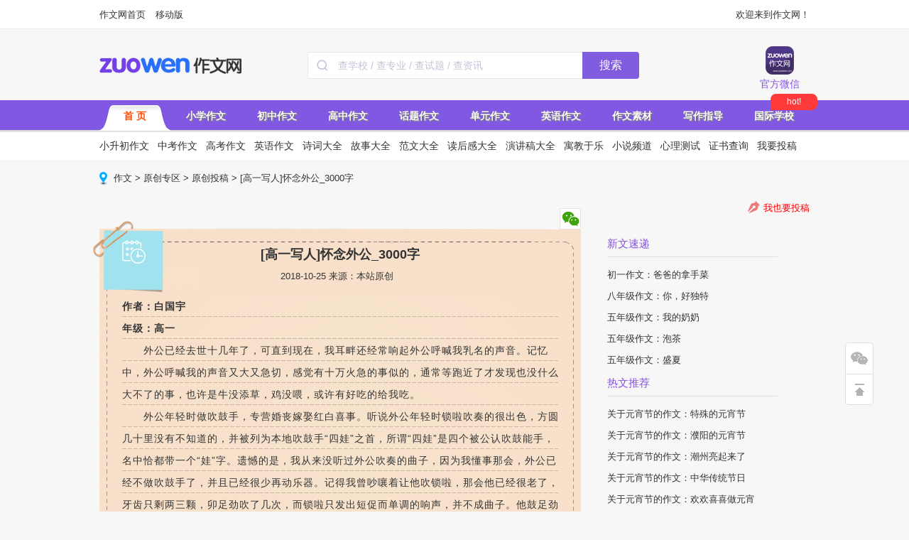

--- FILE ---
content_type: text/html
request_url: http://www.zuowen.com/e/20181025/5bd1b50bb6944.shtml
body_size: 17400
content:



<!DOCTYPE html PUBLIC "-//W3C//DTD XHTML 1.0 Transitional//EN" "http://www.w3.org/TR/xhtml1/DTD/xhtml1-transitional.dtd">
<html xmlns="http://www.w3.org/1999/xhtml">

<head>
    <meta http-equiv="Content-Type" content="text/html; charset=gb2312" />
    <meta http-equiv="x-ua-compatible" content="ie=7" />
    <title>
        [高一写人]怀念外公_3000字_作文网
    </title>
    <meta name="description" content="外公已经去世十几年了，可直到现在，我耳畔还经常响起外公呼喊我乳名的声音。记忆中，外公呼喊我的声音又大又急切，感觉有十万火急的事似的，通常等跑近了才发现也没什么大不了的事，..." />
    <meta name="keywords" content="作文网,原创作文,写人作文,外公,四娃,乐器" />
    <script type="text/javascript">var artID = '3012527', artSID = '10567', artBBS = '2';</script>

    <link href='//cmsimgs.zuowen.com/zuowen/css/index_2021.css?t=2020031902' type='text/css' rel='stylesheet' />    
  <link href='//cmsimgs.zuowen.com/zuowen/cms/css/pc/head.css' type='text/css' rel='stylesheet' /> 
  <link href='//cmsimgs.zuowen.com/zuowen/cms/css/pc/list_201809.css' type='text/css' rel='stylesheet' />
  <link href='//cmsimgs.zuowen.com/zuowen/cms/css/pc/content.css?t=20190320' type='text/css' rel='stylesheet' />
 <link href='//cmsimgs.zuowen.com/zuowen/cms/css/pc/listright_1894.css' type='text/css' rel='stylesheet' />
    <script src='//cmsimgs.zuowen.com/zuowen/cms/js/pc/jquery-1.7.2.min.js'></script>
    <script src='//cmsimgs.zuowen.com/zuowen/cms/js/pc/jquery.flexslider-min.js'></script>
    <script src='//cmsimgs.zuowen.com/zuowen/cms/js/pc/jquery.SuperSlide.2.1.1.js'></script>
    <script src='//cmsimgs.zuowen.com/zuowen/cms/js/pc/index_201505.js'></script>
    <script src='//cmsimgs.zuowen.com/zuowen/cms/js/pc/head_new.js?v=20190326'></script>
    <script src='//cmsimgs.zuowen.com/zuowen/cms/js/pc/click.js'></script>
    <script src='//cmsimgs.zuowen.com/zuowen/cms/js/pc/share.js'></script>
    <script src='//cmsimgs.zuowen.com/zuowen/cms/js/pc/pctom.js'></script>

    <script src="//dup.baidustatic.com/js/ds.js"></script>
    <script src="//cbjs.baidu.com/js/m.js"></script>
<script src="//c.nuhcpf.com/js/ds.js"></script>
<script charset="UTF-8" src="https://static-mmb.mmbang.info/common/framework/sa-sdk-javascript/1.18.12/sensorsdata.min.js"></script>
<script charset="UTF-8">
var sensors = window['sensorsDataAnalytic201505'];
sensors.init({
  server_url: location.protocol === 'https:' ? 'https://sensorsdata-5.talbrain.com:8080/sa?project=XES_Ebook' : 'https://sensorsdata-5.talbrain.com:8080/sa?project=XES_Ebook',
  heatmap: { scroll_notice_map: 'not_collect' },
  show_log: false,
  use_client_time: true,
  send_type: 'beacon'   
});
sensors.quick('autoTrack');
</script>

<script type="text/javascript">
$(function(){
  $(".pages").before('<paper-download-button></paper-download-button><link rel="stylesheet" href="https://static-mmb.mmbang.info/build/cluster-frontend/packages/modern-coms/paper-download-button/1_0_52/paperDownloadButton.css" />')
  var script = document.createElement('script')
  script.charset = 'utf-8'
  script.src = 'https://static-mmb.mmbang.info/build/cluster-frontend/packages/modern-coms/paper-download-button/1_0_52/paperDownloadButton.umd.min.js'
  document.body.appendChild(script)
})
</script>

<!-- 广告位：作文网 - PC站 - 详情页右侧二维码 -->
<style>
.tab_content {
  padding-top: 10px;
}
#content li {
  width: 100% !important;
  height: auto !important;
}
#content li .tm5 {
  display: flex;
  justify-content: center;
  width: 100%;
  align-items: center;
  line-height: 24px;
}
#content li .tm5 + .tm5 {
  margin-top: 10px;
}
.tk-aside .pyCon {
  padding-bottom: 20px;
  display: none;
}
</style>
<script>
(function() {
    var s = "_" + Math.random().toString(36).slice(2);
    document.write('<div id="' + s + '"></div>');
    (window.slotbydup=window.slotbydup || []).push({
        id: '9698426',
        container: s,
        size: '1000,90',
        display: 'inlay-fix'
    });
})();
</script>
</head>

<body>
    <style>
.topNavR .con_us li a.tel_ic {
    background: url(//filesdown.zuowen.com/img/2019/03/19/183300_5c90c55cae233.png);
    width: 40px;
    height: 40px;
    margin-bottom: 5px;
    background-size: 100% 100%;
}
</style>
<div class="topbar_new">
    <div class="topbar_wrapper">
        <div class="topbar_links">
            <a href="http://www.zuowen.com" title="作文网首页" target="_blank">作文网首页</a>
            <script>
(function() {
    var s = "_" + Math.random().toString(36).slice(2);
    document.write('<span id="' + s + '"></span>');
    (window.slotbydup=window.slotbydup || []).push({
        id: '7772908',
        container: s,
        size: '54,18',
        display: 'inlay-fix'
    });
})();
</script>
            <a href="http://m.zuowen.com" title="作文网" target="_blank">移动版</a>
        </div>
        <div class="topbar_tools">欢迎来到作文网！
           <!--- <a href="https://sensorsdata-3.talbrain.com:8080/r/y2" onclick="ga('send', 'event', 'm_newad','PC顶部客户端题拍拍APP下载')"  title="PC顶部客户端APP下载" target="_blank"><span>客户端下载</span></a>--->
        </div>
    </div>
</div>
<div class="header">
    <div class="header_wrapper clearfix">
        <div class="header_top">
            <a class="logo" alt="作文网" title="作文网" href="http://www.zuowen.com/" style="margin-top: 26px;"></a>
            <style>
            .search-bar {
              float: left;
              margin-left: 90px;
              margin-top: 31px;
              height: 38px;
              font-size: 0;
            }
            .search-bar .input-area {
              height: 100%;
              display: inline-block;
              border: 1px solid #e6e6f0;
              box-sizing: border-box;
              background: white;
              border-radius: 4px 0px 0px 4px;
              vertical-align: middle;
              border-right: none;
            }
            .search-bar .input-area .icon {
              width: 16px;
              height: 16px;
              margin: 0 10px 0 12px;
              vertical-align: middle;
            }
            .search-bar input {
              width: 344px;
              height: 100%;
              padding: 0;
              margin: 0;
              font-size: 14px;
              color: #36384d;
              vertical-align: middle;
              border: none;
              outline: none;
            }
            .search-bar input::-webkit-input-placeholder {
              color: #c2c4d7;
            }
            .search-bar input:-moz-placeholder {
              color: #c2c4d7;
            }
            .search-bar input::-moz-placeholder {
              color: #c2c4d7;
            }
            .search-bar input:-ms-input-placeholder {
              color: #c2c4d7;
            }
            .search-bar button {
              width: 80px;
              padding: 0;
              text-align: center;
              height: 100%;
              border: none;
              background: #805dde;
              border-radius: 0px 4px 4px 0px;
              color: white;
              font-size: 16px;
              vertical-align: middle;
              cursor: pointer;
              outline: none;
            }
          </style>
          <script type="text/javascript">
            function onSeatchInputKeyDown(event) {
              if (event.keyCode === 13) {
                goPageSearch()
              }
            }
            function goPageSearch() {
              var searchInput = document.getElementById('searchInput')
              var searchValue = searchInput ? searchInput.value : ''
              location.href = '/search/?q=' + encodeURIComponent(searchValue)
            }
          </script>
          <div class="search-bar">
            <div class="input-area">
              <img
                src="[data-uri]"
                class="icon"
              />
              <input
                id="searchInput"
                onkeydown="onSeatchInputKeyDown(event)"
                placeholder="查学校 / 查专业 / 查试题 / 查资讯"
              />
            </div>
            <button onclick="goPageSearch()">搜索</button>
          </div>

            <div class="topNavR">
                <ul class="con_us clearfix">
                    <li class="w">
                        <a class="wx_ic iconAll" href="javascript:;"></a>官方微信
                        <div class="tips">
                            <div class="triangle-up"></div>
                            <div class="part part1">
                                <div class="fl conL"><img src="http://files.eduuu.com/img/2019/02/15/160636_5c66730c6a1e6.jpg" width="90"
                                        height="90"></div>
                                <div class="fr conR">
                                    <div>
                                        <h3>作文网微信</h3>
                                        <p class="pys">（www_zuowen_com）<br>一手好文 一生受用</p>
                                    </div>
                                </div>
                            </div>
                        </div>
                    </li>
                    <script>
(function() {
    var s = "_" + Math.random().toString(36).slice(2);
    document.write('<span id="' + s + '"></span>');
    (window.slotbydup=window.slotbydup || []).push({
        id: '7772530',
        container: s,
        size: '58,77',
        display: 'inlay-fix'
    });
})();
</script>
                </ul>
            </div>
            <script>
                $(function () {
                    $('.topNavR li').on('mouseenter', function () {
                        var _this = $(this);
                        $('.tips', '.topNavR').hide();
                        _this.addClass('on');
                        $('.tips', _this).show();
                    }).on('mouseleave', function () {
                        var _this = $(this);
                        _this.removeClass('on');
                        $('.tips', _this).hide();
                    })
                });
            </script>
        </div>
        <div class="nav">
            <ul>
                <li class='mou' tag='0'><a title="作文网" target="_blank" class="thisclass" href="http://www.zuowen.com/">首  页</a></li>
                <li class='mou' tag='1'><a title="小学作文" target="_blank" href="http://www.zuowen.com/xiaoxue/">小学作文</a></li>
                <li class='mou' tag='2'><a title="初中作文" target="_blank" href="http://www.zuowen.com/chuzhong/">初中作文</a></li>
                <li class='mou' tag='3'><a title="高中作文" target="_blank" href="http://www.zuowen.com/gaozhong/">高中作文</a></li>
                <li class='mou' tag='4'><a title="话题作文" target="_blank" href="http://www.zuowen.com/redianhuti/">话题作文</a></li>
                <li class='mou' tag='5'><a title="单元作文" target="_blank" href="http://www.zuowen.com/danyuanzw/">单元作文</a></li>
                <li class='mou' tag='6'><a title="英语作文" target="_blank" href="http://www.zuowen.com/yingyuzw/">英语作文</a></li>
                <li class='mou' tag='7'><a title="作文素材" target="_blank" href="http://www.zuowen.com/sucai/">作文素材</a></li>
                <li class='mou' tag='8'><a title="写作指导" target="_blank" href="http://www.zuowen.com/xiezuozd/">写作指导</a></li>
                <li class='mou' tag='9' style="position:relative;">
                       <a title="国际学校" target="_blank" href="
https://www.edu.com/">国际学校</a>
                        <div style="width:58px;height:19px;line-height:19px;text-align:center;position:absolute;display:inline-block;background-color:#FF3A3A;color:#fff;border-radius: 8px 8px 8px 2px;padding:2px 4px;font-size:12px;top:-10px;left:45px;">hot!</div>
              </li>
                <!--<li class='mou' tag='10'><a title="原创专区" target="_blank" class="maidou" href="http://www.zuowen.com/yuanchuangzq/">原创专区</a></li>-->
            </ul>
        </div>
        <div class="subnav">
            <ul class='cul child0' style='display:block'>
                <li><a target="_blank" href="http://www.zuowen.com/xsczw/">小升初作文</a></li>
                <li><a target="_blank" href="http://www.zuowen.com/zhongkaozw/">中考作文</a></li>
                <li><a target="_blank" href="http://www.zuowen.com/gaokaozw/">高考作文</a></li>
                <li><a target="_blank" href="http://www.zuowen.com/yingyuzw/">英语作文</a></li>
                <li><a target="_blank" href="http://www.zuowen.com/shici/">诗词大全</a></li>
                <li><a target="_blank" href="http://www.zuowen.com/gushi/">故事大全</a></li>
                <li><a target="_blank" href="http://www.zuowen.com/fanwen/">范文大全</a></li>
                <li><a target="_blank" href="http://www.zuowen.com/duhougan/">读后感大全</a></li>
                <li><a target="_blank" href="http://www.zuowen.com/yanjianggao/">演讲稿大全</a></li>
                <li><a target="_blank" href="http://www.zuowen.com/yjyl/">寓教于乐</a></li>
                <li><a target="_blank" href="http://www.zuowen.com/xiaoshuo/">小说频道</a></li>
                <li><a target="_blank" href="http://www.zuowen.com/xinliceshi/">心理测试</a></li>
                <li><a target="_blank" href="http://www.zuowen.com/zhengshu/">证书查询</a></li>
                <li><a target="_blank" href="http://www.zuowen.com/help/tougao/">我要投稿</a></li>
            </ul>
            <ul class='cul child1'>
                <li><a target="_blank" href="http://www.zuowen.com/xsczw/">小升初作文</a></li>
                <li><a target="_blank" href="http://www.zuowen.com/xiaoxue/yinianji/">一年级作文</a></li>
                <li><a target="_blank" href="http://www.zuowen.com/xiaoxue/ernianji/">二年级作文</a></li>
                <li><a target="_blank" href="http://www.zuowen.com/xiaoxue/sannianji/">三年级作文</a></li>
                <li><a target="_blank" href="http://www.zuowen.com/xiaoxue/sinianji/">四年级作文</a></li>
                <li><a target="_blank" href="http://www.zuowen.com/xiaoxue/wunianji/">五年级作文</a></li>
                <li><a target="_blank" href="http://www.zuowen.com/xiaoxue/liunianji/">六年级作文</a></li>
                <li><a target="_blank" href="http://www.zuowen.com/xsczw/xiaoshengchu/">小升初写作指导</a></li>
                <li><a target="_blank" href="http://www.zuowen.com/xsczw/fanwen/">小升初满分作文</a></li>
                <li><a target="_blank" href="http://www.zuowen.com/xsczw/zuowenti/">小升初作文真题</a></li>
                <li><a target="_blank" href="http://www.zuowen.com/xsczw/xiaoxuetiku/">语文题库</a></li>
            </ul>
            <ul class='cul child2'>
                <li><a target="_blank" href="http://www.zuowen.com/zhongkaozw/">中考作文</a></li>
                <li><a target="_blank" href="http://www.zuowen.com/chuzhong/chuyi/">初一作文</a></li>
                <li><a target="_blank" href="http://www.zuowen.com/chuzhong/chuer/">初二作文</a></li>
                <li><a target="_blank" href="http://www.zuowen.com/chuzhong/chusan/">初三作文</a></li>
                <li><a target="_blank" href="http://www.zuowen.com/zhongkaozw/lnzkmf/">历年中考满分作文</a></li>
                <li><a target="_blank" href="http://www.zuowen.com/zhongkaozw/zhenti/">中考作文真题</a>
                <li><a target="_blank" href="http://www.zuowen.com/zhongkaozw/zhongkaoyuce/">中考作文预测</a></li>
                <li><a target="_blank" href="http://www.zuowen.com/zhongkaozw/youxiu/">中考满分作文</a>
                <li><a target="_blank" href="http://www.zuowen.com/zhongkaozw/zhongkaojiexi/">中考作文解析</a></li>
                <li><a target="_blank" href="http://www.zuowen.com/zhongkaozw/zhongkaosc/">写作素材</a></li>
                <li><a target="_blank" href="http://www.zuowen.com/zhongkaozw/zhongkaozd/">写作指导</a></li>
            </ul>
            <ul class='cul child3'>
                <li><a target="_blank" href="http://www.zuowen.com/gaokaozw/">高考作文</a></li>
                <li><a target="_blank" href="http://www.zuowen.com/gaozhong/gaoyi/">高一作文</a></li>
                <li><a target="_blank" href="http://www.zuowen.com/gaozhong/gaoer/">高二作文</a></li>
                <li><a target="_blank" href="http://www.zuowen.com/gaozhong/gaosan/">高三作文</a></li>
                <li><a target="_blank" href="http://www.zuowen.com/gaokaozw/lngkmf/">历年高考作文</a></li>
                <li><a target="_blank" href="http://www.zuowen.com/gaokaozw/gaokaoyuce/">高考作文预测</a></li>
                <li><a target="_blank" href="http://www.zuowen.com/gaokaozw/gaokaoti/">高考作文真题</a>
                <li><a target="_blank" href="http://www.zuowen.com/gaokaozw/manfen/">高考满分作文</a>
                <li><a target="_blank" href="http://www.zuowen.com/gaokaozw/gkxzsc/">写作素材</a></li>
                <li><a target="_blank" href="http://www.zuowen.com/gaokaozw/gkjzzd/">写作指导</a></li>
            </ul>
            <ul class='cul child4'>
                <li><a target="_blank" href="http://www.zuowen.com/zhuantihz/jieri/shengdanjie/">圣诞节</a></li>
                <li><a target="_blank" href="http://www.zuowen.com/redianhuti/wumai/">雾霾</a></li>
                <li><a target="_blank" href="http://www.zuowen.com/redianhuti/dongtianzw/">冬天</a></li>
                <li><a target="_blank" href="http://www.zuowen.com/redianhuti/yundonghuizw/">运动会</a></li>
                <li><a target="_blank" href="http://www.zuowen.com/redianhuti/xuezw/">雪</a></li>
                <li><a target="_blank" href="http://www.zuowen.com/zhuantihz/jieri/yuandanjie/">元旦</a></li>
                <li><a target="_blank" href="http://www.zuowen.com/zhuantihz/jieri/chunjie/">春节</a></li>
                <li><a target="_blank" href="http://www.zuowen.com/redianhuti/ganenzw/">感恩</a></li>
                <li><a target="_blank" href="http://www.zuowen.com/redianhuti/tongnianzw/">童年趣事</a></li>
                <li><a target="_blank" href="http://www.zuowen.com/redianhuti/gandongzw/">感动</a></li>
                <li><a target="_blank" href="http://www.zuowen.com/redianhuti/qingchunzw/">青春</a></li>
                <li><a target="_blank" href="http://www.zuowen.com/redianhuti/chengxinzw/">诚信</a></li>
                <li><a target="_blank" href="http://www.zuowen.com/redianhuti/youqingzw/">友情</a></li>
                <li><a target="_blank" href="http://www.zuowen.com/redianhuti/fuaizw/">父爱</a></li>
                <li><a target="_blank" href="http://www.zuowen.com/redianhuti/qinqingzw/">亲情</a></li>
                <li><a target="_blank" href="http://www.zuowen.com/redianhuti/weixiaozw/">微笑</a></li>
                <li><a target="_blank" href="http://www.zuowen.com/redianhuti/yishuzw/">艺术</a></li>
                <li><a target="_blank" href="http://www.zuowen.com/redianhuti/aiguozw/">爱国</a></li>
                <li><a target="_blank" href="http://www.zuowen.com/redianhuti/ziranzw/">大自然</a></li>
                <li><a target="_blank" href="http://www.zuowen.com/redianhuti/laoshizw/">老师</a></li>
                <li><a target="_blank" href="http://www.zuowen.com/redianhuti/xingfuzw/">幸福</a></li>
            </ul>
            <ul class='cul child5'>
                <li><a target="_blank" href="http://www.zuowen.com/danyuanzw/danyuantm/">单元作文题目</a></li>
                <li><a target="_blank" href="http://www.zuowen.com/danyuanzw/xiaoxuedyzw/">小学单元作文</a></li>
                <li><a target="_blank" href="http://www.zuowen.com/danyuanzw/chuzhongyuwen/rj7s/">初一上</a></li>
                <li><a target="_blank" href="http://www.zuowen.com/danyuanzw/chuzhongyuwen/rj7x/">初一下</a></li>
                <li><a target="_blank" href="http://www.zuowen.com/danyuanzw/chuzhongyuwen/rj8s/">初二上</a></li>
                <li><a target="_blank" href="http://www.zuowen.com/danyuanzw/chuzhongyuwen/rj8x/">初二下</a></li>
                <li><a target="_blank" href="http://www.zuowen.com/danyuanzw/chuzhongyuwen/rj9s/">初三上</a></li>
                <li><a target="_blank" href="http://www.zuowen.com/danyuanzw/chuzhongyuwen/rj9x/">初三下</a></li>
                <li><a target="_blank" href="http://www.zuowen.com/danyuanzw/gaozhongyuwen/rjg1s/">高一上</a></li>
                <li><a target="_blank" href="http://www.zuowen.com/danyuanzw/gaozhongyuwen/rjg1x/">高一下</a></li>
                <li><a target="_blank" href="http://www.zuowen.com/danyuanzw/gaozhongyuwen/rjg2s/">高二上</a></li>
                <li><a target="_blank" href="http://www.zuowen.com/danyuanzw/gaozhongyuwen/rjg2x/">高二下</a></li>
                <li><a target="_blank" href="http://www.zuowen.com/danyuanzw/gaozhongyuwen/rjg3s/">高三上</a></li>
                <li><a target="_blank" href="http://www.zuowen.com/danyuanzw/gaozhongyuwen/rjg3x/">高三下</a></li>
            </ul>
            <ul class='cul child6'>
                <li><a target="_blank" href="http://www.zuowen.com/yingyuzw/ksyingyu/">考场英语作文</a></li>
                <li><a target="_blank" href="http://www.zuowen.com/yingyuzw/xxyingyu/">小学英语作文</a></li>
                <li><a target="_blank" href="http://www.zuowen.com/yingyuzw/czyingyu/">初中英语作文</a></li>
                <li><a target="_blank" href="http://www.zuowen.com/yingyuzw/gzyingyu/">高中英语作文</a></li>
                <li><a target="_blank" href="http://www.zuowen.com/yingyuzw/rdyingyu/">热点英语作文</a></li>
                <li><a target="_blank" href="http://www.zuowen.com/yingyuzw/yyduhougan/">英语读后感</a></li>
                <li><a target="_blank" href="http://www.zuowen.com/yingyuzw/yyriji/">英语日记</a></li>
                <li><a target="_blank" href="http://www.zuowen.com/yingyuzw/yyyanjianggao/">英语演讲稿</a></li>
                <li><a target="_blank" href="http://www.zuowen.com/yingyuzw/yysucai/">英语写作素材</a></li>
                <li><a target="_blank" href="http://www.zuowen.com/yingyuzw/yysucai/">英语写作素材</a></li>
            </ul>
           <ul class='cul child7'>
                <li><a target="_blank" href="http://www.zuowen.com/sucai/">考场素材</a></li>
                <li><a target="_blank" href="http://www.zuowen.com/sucai/mingyan/">名言警句</a></li>
                <li><a target="_blank" href="http://www.zuowen.com/sucai/haocihaoju/">好词好句</a></li>
                <li><a target="_blank" href="http://www.zuowen.com/sucai/duanluo/">优美段落</a></li>
                <li><a target="_blank" href="http://www.zuowen.com/sucai/chengyu/">成语故事</a></li>
                <li><a target="_blank" href="http://www.zuowen.com/sucai/zheli/">哲理故事</a></li>
                <li><a target="_blank" href="http://www.zuowen.com/sucai/mingren/">名人故事</a></li>
                <li><a target="_blank" href="http://www.zuowen.com/sucai/lunju/">时事论据</a></li>
                <li><a target="_blank" href="http://www.zuowen.com/sucai/diangu/">历史典故</a></li>
                <li><a target="_blank" href="http://www.zuowen.com/sucai/duanxinqf/">祝福短信</a></li>
                <li><a target="_blank" href="http://www.zuowen.com/sucai/heibanbao/">黑板报</a></li>
                <li><a target="_blank" href="http://www.zuowen.com/sucai/shouchaobao/">手抄报</a></li>
                <li><a target="_blank" href="http://www.zuowen.com/sucai/heka/">贺卡</a></li>
            </ul>
            <ul class='cul child8'>
                <li><a target="_blank" href="http://www.zuowen.com/xiezuozd/xiezuofa/">写作方法</a></li>
                <li><a target="_blank" href="http://www.zuowen.com/xiezuozd/jingyan/">经验交流</a></li>
                <li><a target="_blank" href="http://www.zuowen.com/xiezuozd/wenxuechangshi/">文学常识</a></li>
                <li><a target="_blank" href="http://www.zuowen.com/xiezuozd/xiezuojichu/">写作基础</a></li>
                <li><a target="_blank" href="http://www.zuowen.com/guoxue/zuozhe/">国学作者</a></li>
                <li><a target="_blank" href="http://www.zuowen.com/guoxue/yuanwen/">国学译文</a></li>
                <li><a target="_blank" href="http://www.zuowen.com/guoxue/jianshang/">国学作品鉴赏</a></li>
                <li><a target="_blank" href="http://www.zuowen.com/zhongkaozw/zhongkaozd/">中考写作指导</a></li>
                <li><a target="_blank" href="http://www.zuowen.com/gaokaozw/gkjzzd/">高考写作指导</a></li>
                <li class='mou' tag='8'><a title="写作指导" target="_blank" href="https://shop99905021.youzan.com/v2/tag/1yfgwmycghevp?shopAutoEnter=1">图书推荐</a></li>
            </ul>
           <ul class='cul child9'>
                   <li><a target="_blank" href="/tiku?params=1-grade-0,1-subject-173,1-style-0,1-sxc-0,1-city-0,1-ver-0,1-year-0">小学语文试卷</a></li>
                  <li><a target="_blank" href="/tiku?params=4-grade-157,4-subject-160,4-style-0,4-sxc-0,4-ver-0,4-prov-0,4-year-0">初一语文试卷</a></li>
                  <li><a target="_blank" href="/tiku?params=4-grade-158,4-subject-160,4-style-0,4-sxc-0,4-ver-0,4-prov-0,4-year-0">初二语文试卷</a></li>
                  <li><a target="_blank" href="/tiku?params=4-grade-159,4-subject-160,4-style-0,4-sxc-0,4-ver-0,4-prov-0,4-year-0">初三语文试卷</a></li>
                  <li><a target="_blank" href="/tiku?params=6-grade-259,6-subject-262,6-style-0,6-sxc-0,6-prov-0,6-year-0">高一语文试卷</a></li>
                  <li><a target="_blank" href="/tiku?params=6-grade-260,6-subject-262,6-style-0,6-sxc-0,6-prov-0,6-year-0">高二语文试卷</a></li>
                  <li><a target="_blank" href="/tiku?params=6-grade-261,6-subject-262,6-style-0,6-sxc-0,6-prov-0,6-year-0">高三语文试卷</a></li>
                   <li><a target="_blank" href="/tiku?params=7-subject-353,7-style-0,7-prov-0,7-year-0">历年高考语文试卷</a></li>
           </ul>
            <ul class='cul child10'>
                <li><a target="_blank" href="http://www.zuowen.com/yuanchuangzq/yuanchuangdianping/">原创投稿</a></li>
                <li><a target="_blank" href="http://www.zuowen.com/yuanchuangzq/zhengwen/">每月征文</a></li>
                <li><a target="_blank" href="http://www.zuowen.com/yuanchuangzq/zwzt/">征文主题</a></li>
                <li><a target="_blank" href="http://www.zuowen.com/yuanchuangzq/hjgg/">获奖公告</a></li>
                <li><a target="_blank" href="http://www.zuowen.com/zhengshu/">证书查询</a></li>
                <li><a target="_blank" href="http://www.zuowen.com/e/20180829/5b864ac45b5a9.shtml">我要投稿</a></li>
            </ul>
        </div>
    </div>
</div>
<div class="wrapper" style="margin-top: 0;">
<!-- 广告位：作文网 - PC站 - 详情页导航下banner -->
<script>
(function() {
    var s = "_" + Math.random().toString(36).slice(2);
    document.write('<div id="' + s + '"></div>');
    (window.slotbydup=window.slotbydup || []).push({
        id: '9694477',
        container: s,
        size: '1000,120',
        display: 'inlay-fix'
    });
})();
</script>
</div>
    <script type="text/javascript">
        var contentGroup = '原创专区'
        function show(obj) {
            var img = document.getElementById("showimg");
            if (img.src = obj.src) {
                img.src = obj.src;
            }
            img.style.display = "";
            img.style.position = "absolute";
            img.style.left = obj.offsetleft + obj.width;
        }
        function hide() {
            document.getElementById("showimg").style.display = "none";
        }
    </script>
    <div class="path"><a href="http://www.zuowen.com/">作文</a> &gt; <a href="http://www.zuowen.com/yuanchuangzq/">原创专区</a> &gt; <a href="http://www.zuowen.com/yuanchuangzq/yuanchuangdianping/">原创投稿</a> &gt; [高一写人]怀念外公_3000字
<script type='text/javascript'>var EDUU_GKEY="/作文/原创专区/原创投稿/[高一写人]怀念外公_3000字";</script>
</div>
    <div class="wrapper clearfix" style="margin-bottom:35px;">
        <!-- 广告位：2022_作文网_内容也标题上 -->
<!-- <script>
(function() {
    var s = "_" + Math.random().toString(36).slice(2);
    document.write('<div id="' + s + '"></div>');
    (window.slotbydup=window.slotbydup || []).push({
        id: '8095149',
        container: s,
        size: '680,90',
        display: 'inlay-fix'
    });
})();
</script>-->
    </div>
    <div class="wrapper clearfix">
        <div class="wrapper_left">
            <div class="composition">
                <div class="review_t">
                    <ul>
                        <li><a href="#"><img src="//cmsimgs.zuowen.com/zuowen/cms/images/pc/share01.gif" onmouseover="show(this)"
                                    onmouseout="hide()" width=30 height=30 /></a></li>
                        <div class="inner_two_dimension_code" id="showimg" style="display: none">
                            <div class="two_dimension_code_top"></div>
                            <div class="two_dimension_code_main" title="">
                                <script type="text/javascript">
                                    thisURL = document.URL;
                                    strwrite = "<img src='http://qr.liantu.com/api.php?bg=ffffff&fg=000000&gc=222222&el=l&w=150&m=10&text=" + thisURL + "' width='150' height='150' style='margin-top: 10px;' />";
                                    document.write(strwrite);
                                </script>
                            </div>
                            <div class="two_dimension_code_bottom">扫描二维码，在手机上浏览</div>
                        </div>
                    </ul>
                </div>
                <h1 class="h_title">[高一写人]怀念外公_3000字</h1>
                <p style="text-align:center;padding:10px">2018-10-25  来源：本站原创</p>
                <div class="original" style='display:none'><img src="//cmsimgs.zuowen.com/zuowen/cms/images/pc/original.png"
                        width="90" height="91" alt="原创" /></div>
            </div>
            <div class="con_main wx_dbclick">
                <div class="con_content">
                    <p><strong>作者：白国宇</strong></p><p><strong>年级：高一</strong></p><p>　　外公已经去世十几年了，可直到现在，我耳畔还经常响起外公呼喊我乳名的声音。记忆中，外公呼喊我的声音又大又急切，感觉有十万火急的事似的，通常等跑近了才发现也没什么大不了的事，也许是牛没添草，鸡没喂，或许有好吃的给我吃。<br/>　　外公年轻时做吹鼓手，专营婚丧嫁娶红白喜事。听说外公年轻时锁啦吹奏的很出色，方圆几十里没有不知道的，并被列为本地吹鼓手“四娃”之首，所谓“四娃”是四个被公认吹鼓能手，名中恰都带一个“娃”字。遗憾的是，我从来没听过外公吹奏的曲子，因为我懂事那会，外公已经不做吹鼓手了，并且已经很少再动乐器。记得我曾吵嚷着让他吹锁啦，那会他已经很老了，牙齿只剩两三颗，卯足劲吹了几次，而锁啦只发出短促而单调的响声，并不成曲子。他鼓足劲吹不成曲调的样子反而逗的我直笑。外公抚摸着锁啦，摇摇头说，老了，吹不动了。虽然外公不动乐器已久，可前来讨教的人却络绎不绝，每逢讨教者前来，外公都非常高兴，对每个讨教者都细心指导，从不吝技。<br/>　　外公的锁啦很漂亮，檀木的杆，黄铜碗，做工很很讲究，据说是他师傅送他的。外公父亲去世早，和母亲相依为命，他早早就扛起家庭重担。他没读多少书，不过对音乐极具天赋，据说外公学习锁啦没花多长时间，师傅就带他去红白喜事吹奏了，还分红给他。虽然后面陆续学了二胡、笛子其他乐器，可被人津津乐道还是锁啦，尤其吹奏的送殡“地灵”曲，哀婉凄绝，如泣如诉，闻者无不动容。<br/>　　外公的性情温和冲淡，我想这与他人生经历有很大关系。外公的前半生是不幸的，幼时丧父，中年丧妻，人生中最不幸的两件事，他都遇上了，而且两任妻子也都没能陪他走到最后。由于父亲去世早，外公早早就抗起家庭重担，农忙时务农，农闲时，就跟随师傅及一帮师兄弟作吹鼓手赚钱，日子渐渐有了气色，此时，外公也成了家。然而厄运再次降临，姥姥生下我妈妈后不久就患上重病，为治病，外公差几乎光了家里所有积蓄，可最终没有挽救回姥姥的性命。这件事对外公打击很大！后来外公经人介绍娶了我第二个姥姥---她是四川人，人好，又勤快又能干，把家里里里外外的事情都打理的井井有条，让外公在外面安心的作吹鼓手。听妈妈说这位四川姥姥像亲妈一样疼她，从来不让她受委屈。不幸的是，这位四川姥姥还不到五十就病逝了。家庭接二连三遭遇不幸，使备受命运打击的外公简痛不欲生，几乎要消沉下去了，为了转移悲痛，他将心思都付诸于锁啦，潜心研究锁啦技术，这一阶段锁啦不仅仅是他谋生的工具，已变成了他对艺术的追求，更是过渡痛苦期的精神支柱。外公吹奏锁啦技术越来越精湛，名声越来越响，前来雇请的人也越来越多，外公就更忙了。锁啦跟随他几乎走遍了我们这块土地的山山水水，村村镇镇。一人一锁啦，用或喜或悲的曲调，表达着生活在这一方水土上人们的悲欢离合、喜怒哀乐。由于连遭厄运，痴醉音乐以及作为吹鼓手经常送往迎来，见惯了生生死死，让他逐渐对世事看开了、看淡了，比别人更早明白，每个人都是时间的过客，所谓荣华富贵也无非过眼烟云！正因为此，外公一辈子都与人为善，从来没有因为利益与人相争相执。<br/>　　印象中外公是慈祥、勤劳、乐观的。他很喜欢我，就连去田间也常常带着我，不过不会要我干活，我就在树荫下一边玩一边陪他说话。他锄地不紧不慢，除了偶尔抽袋烟，基本不停歇。他给我讲故事也说往事，让我自幼便懂得许多做人的道理。外公叙话的声音多为平音，浑厚而温暖，令人如沐春风。在闲聊的空挡里，我四下里观望，阳光把大山树木禾田照的透亮，云朵静静地熨帖在蔚蓝的天空上，除了草丛中各种虫子叫声，四野静悄悄的。那会感觉人会和山川河流一般，长长久久，并存与世。现在回想起来，那真是一段静好的岁月！<br/>　　外公是秦腔戏迷，喜欢听，也喜欢唱。在我们这里，识字不多却能像外公一样背诵整段戏文的大有人在，这真令人不可思议，同时也从侧面反映了秦腔地方戏多么深入人心。记得小时候，有一年忙罢了，县剧团来镇上演出，外公带我去看戏，那天，他穿戴的格外精神，距离镇上大概有五、六公里路程要走，外公每当经过某个曾顾过事的村庄时，便会告诉我当时顾事的情形，他叙说的时候，当时的情形就好像浮现在他眼前一样，连谁说了什么话都记的清清楚楚，临到末感叹：唉，多好的人，说没就没了；有时还唱几句秦腔：老了，真老了，两鬓白发赛银条，做官没有修行好，不如告老还了朝。<br/>　　镇上的戏园子非常大，戏楼不知道那年建的，略显陈旧，大戏开演前，戏台被垂下的大红幔布遮着。露天的园子里挤满了人，就连场外的大槐树上也爬着不少人。人声嘈杂，期间不断有人互相打招呼，有抱的有拍肩的还有互相戏骂的，显得格外亲热。爷爷和人打招呼或者寒暄时亲切又热情，还不断介绍我给人认识。一阵紧锣密鼓中大红幔布缓缓拉开，戏要开演了，园子里这才渐渐安静下来。秦腔的唱不叫唱，叫“吼”，唱腔高昂激烈，给人以火爆刚烈，粗狂质朴的感觉。我尤其怕戏台上的花脸，他提袍抖袖开口一嗓子，好似半空中炸开了响雷，接下来的每一句唱，都好像有一条看不见的鞭子抽打在耳鼓上，震得耳朵嗡嗡响。外公看戏时很投入，完全进入戏中，表情跟着剧情走，有时跟着打节拍，有时嘴巴一张一张，像跟着唱，却没有出声，惹得我直想笑。当爷爷沉浸在戏曲当中时，我却开始思谋着散场后要吃那些好吃的！等待散场多么漫长呀！我有足够时间去环视这闹哄哄的戏园子，还不时偏过头去看园子外样槐上爬着的半大小子，我猜他们费力爬树，并不是真的为看戏，仅仅为扎堆凑热闹而已，因为戏演不到一半，他们便溜下树，走人了。<br/>　　散戏后，日头已经偏西，赶集的人也渐渐散去，街道像退了潮的海滩，显露出本来模样。街道两边摊点还摆着，可摊主已经不再卖力吆喝。外公带我吃喜欢的小吃，这是我一天中最快乐的时光。回家路上，如果碰到熟人，外公还会和他们讨论起演出情形。在外公的熏陶下，我也成了秦腔迷。那闹哄哄的戏园子、漫天尘土还有从四里八乡赶来的村民们古铜色脸上的朴质的笑以及舞台上嘶吼般的唱腔，就是我对秦腔最初的记忆。<br/>　　有一件事，至今想起来我还深感内疚。那是我在小镇上读书的时候，有天镇上逢集，我放学后刚出校门口，远远听见有人喊我，抬头便发现人群里的外公，他手里提着一包东西，站在人群里急切高声呼喊我的乳名。乳名实在不雅，外公喊一声，同学便笑一阵。和我同行的同学很多，我抹不开面子，便装出一副不是喊我的样子，心里却十分恼火，不过脚步却慢下来了。待熟识的同学走远了，才跑到外公面近前。外公见到我很高兴，把提着的包裹递给我，然后笑着问我想吃些啥。我余怒未消，便大声的说“我还有作业要写，没时间吃东西，”说完，转身走进校园，外公呼喊我的声音不断从后面传来，我却没有回头。多少年过去了，我反而清晰的看见外公在人群中呼喊我的样子，那样急切和无奈。<br/>　　还有一件事，值得一提，外公去世后出殡那天，四里八乡吹鼓手都来了，其中有同门师兄弟，也有徒子徒孙。他们吹吹打打送外公最后一程，尤其是外公的大徒弟，吹奏的送殡“祭灵”曲，已经领会了外公“意在曲前，韵行曲后，意韵曲合，大音希声”之锁啦精髓，每一声都能触摸到人心里最柔软的地方，闻者再度怀念起外公在世为人情形，无不落泪，孝子孝孙更是悲怮动地，长跪不起。吹鼓手们忙活了一整天，临了，却没有收任何报酬。吹鼓手们用他们的方式来表达对外公的哀悼和尊敬，如果外公泉下有知，一定会感到莫大的欣慰。<br/>　　外公去世已经很久了，我却常常想起他，而且感觉里他并不曾真的离开，好像去哪块地里干活，只是没见到面而已，或许，这就是对“永远活在心里”这句话，最好诠释吧！</p><p style="text-align: center;"><strong>作文网专稿，未经允许不得转载</strong></p>
                </div>
                <!-- -->
                <!-- -->
                
                <div id="wxcode">
                    <img src="//editor.xesimg.com/biz-growth-storage/activity/upload/20210708/d26e6c93d52473141bc61333e1dddaa3.png" alt="">
                </div>

            </div>
            <div class="comfooter"></div>
            <div class='pages'></div>

            <div class="praise">
                <div class="praise_t"><a class="text_vote1" href="javascript:;"><cite id="vote_num0"></cite></a></div>
                <div class="again-page"><span>不够精彩？</span><a class='tougao' href="http://www.zuowen.com/e/20180829/5b864ac45b5a9.shtml"
                        target="_blank" onmousedown="tg();"><img src="//cmsimgs.zuowen.com/zuowen/cms/images/pc/tougao.png"></a><a
                        onmousedown="" href="http://www.zuowen.com/e/20181122/5bf64a54b43a8.shtml" class="again-page-btn"><img src="//cmsimgs.zuowen.com/zuowen/cms/images/pc/again-page-btn.png"
                            width="110" height="36" alt="再来一篇" /></a></div>
            </div>

            <div class="hr_10"></div>
            <!-- id=u2800669 内容页文章底部 start-->
<!--<script type="text/javascript" src="//fanpingbi1.gaokao.com/jetgkkddmhlfgmk.js"></script>-->
        </div>

            <style>
.tab_content img {
  object-fit: contain;
}
.book dd {
  margin-top: 12px;
  margin-left: 8px;
}
</style>
<div class="wrapper_right">
            <div class='rtougao'><img src='//cmsimgs.zuowen.com/zuowen/cms/images/pc/pen.png'><span><a target="_blank"
                        href="http://www.zuowen.com/e/20180829/5b864ac45b5a9.shtml">我也要投稿</a></span></div>
            <div class="tk-aside">
                <div class="pyCon book">
                    <ul id="menu" class="tab_menu">
                        <li class="tabFocus">作文网微信</li>
                    </ul>
                    <ul id="content" class="tab_content">
                        <li class="conFocus">
                            <dl class="clearfix tm5">
                                <dt><img src="http://files.eduuu.com/img/2019/02/15/160636_5c66730c6a1e6.jpg"></dt>
                                <dd>
                                    <p class="c6">欢迎扫描二维码<br>关注作文网微信<br>ID:www_zuowen_com</p>
                                </dd>
                            </dl>
                        </li>
                    </ul>

                </div>
                <!-- id=u2800674 内容页右侧1栏 start-->
<!-- 广告位：2022_作文网_内容页右侧 -->
<!--<script>
(function() {
    var s = "_" + Math.random().toString(36).slice(2);
    document.write('<div id="' + s + '"></div>');
    (window.slotbydup=window.slotbydup || []).push({
        id: '8095153',
        container: s,
        size: '240,185',
        display: 'inlay-fix'
    });
})();
</script>-->
				 
        <div class="info">
		<!--<ul id="menu" class="tab_menu">
                        <li class="tabFocus"><a>精选推荐</a></li>
                    </ul>
    <ul class="tm10" id="artlatest">
				 <li><a href="http://www.zuowen.com/e/20210325/605c50fb40a8e.shtml" onclick="_gaq.push(['_trackEvent','m_newad','作文网内容页讲座'])" target="_blank" title="2021小学最新资讯、复习试题">2021小学最新资讯、复习试题</a></li>
<li><a href="https://www.xueersi.com/xes.php?source=507428202&site_id=3197&adsite_id=10961896" onclick="_gaq.push(['_trackEvent','m_newad','作文网内容页讲座'])" target="_blank" title="小初高寒假作文提分必备！">小初高寒假作文提分必备！</a></li>
<li><a href="https://h5.xueersi.com/5f743554972a91f875b7f133.html?event=10608&channel=1045#/" onclick="_gaq.push(['_trackEvent','m_newad','作文网内容页讲座'])" target="_blank" title="1对1满分作文专项提升课">1对1满分作文专项提升课</a></li>
<li><a href="http://dwz.date/bV5z" onclick="_gaq.push(['_trackEvent','m_newad','作文网内容页讲座'])" target="_blank" title="告别写作难，下笔有灵感">告别写作难，下笔有灵感</a></li>
<li><a href="http://mrw.so/5uIdH0" onclick="_gaq.push(['_trackEvent','m_newad','作文网内容页讲座'])" target="_blank" title="北大学霸的高效学习法">北大学霸的高效学习法</a></li>

                </ul>-->
		
		<h3 class="tit-side tm10">新文速递</h3>
    <ul class="tm10" id="artlatest">
				 <li><a href="http://www.zuowen.com/e/20240227/65dd5aad0d025.shtml" target="_blank" title="初一作文：爸爸的拿手菜">初一作文：爸爸的拿手菜</a></li>
<li><a href="http://www.zuowen.com/e/20240227/65dd5a4c1244a.shtml" target="_blank" title="八年级作文：你，好独特">八年级作文：你，好独特</a></li>
<li><a href="http://www.zuowen.com/e/20240227/65dd59464f7da.shtml" target="_blank" title="五年级作文：我的奶奶">五年级作文：我的奶奶</a></li>
<li><a href="http://www.zuowen.com/e/20240227/65dd592e950c4.shtml" target="_blank" title="五年级作文：泡茶">五年级作文：泡茶</a></li>
<li><a href="http://www.zuowen.com/e/20240227/65dd59175657b.shtml" target="_blank" title="五年级作文：盛夏">五年级作文：盛夏</a></li>

                </ul>
        </div>
              
               <h3 class="tit-side tm10">热文推荐</h3>
                <ul class="tm10" id="arthot">
				 <li><a href="http://www.zuowen.com/e/20210220/6030bc058829b.shtml" target="_blank" title="关于元宵节的作文：特殊的元宵节">关于元宵节的作文：特殊的元宵节</a></li>
<li><a href="http://www.zuowen.com/e/20210220/6030bc00e1e47.shtml" target="_blank" title="关于元宵节的作文：濮阳的元宵节">关于元宵节的作文：濮阳的元宵节</a></li>
<li><a href="http://www.zuowen.com/e/20210220/6030bbfdea9a6.shtml" target="_blank" title="关于元宵节的作文：潮州亮起来了">关于元宵节的作文：潮州亮起来了</a></li>
<li><a href="http://www.zuowen.com/e/20210220/6030bbfb3df41.shtml" target="_blank" title="关于元宵节的作文：中华传统节日">关于元宵节的作文：中华传统节日</a></li>
<li><a href="http://www.zuowen.com/e/20210220/6030bbf86e5ea.shtml" target="_blank" title="关于元宵节的作文：欢欢喜喜做元宵">关于元宵节的作文：欢欢喜喜做元宵</a></li>

                </ul>
                <div class="artbox_r_c">

<!-- id=u2800714 列表页右侧2栏 start-->
<!--<script type="text/javascript" src="//fanpingbi1.gaokao.com/avkxbbwerycx.js"></script>-->

</div>
            </div>
            <div class="zw_lm">
                <!-- id=u3159554 内容页右侧3栏 start-->
<!--<script type="text/javascript" src="//fanpingbi1.gaokao.com/kfxocnccbimhnlou.js"></script>-->
            </div>
            <div class="zw_lm">
                &nbsp;
            </div>
        </div>
    </div>
       
    <!------------------------------------------------start底部广告------------------------------------------------------------>
    <!---->
    <!------------------------------------------------end底部广告------------------------------------------------------------>


    <center>
<!-- 广告位：2022_作文网_PC_底部通栏 -->
<!--<script>
(function() {
    var s = "_" + Math.random().toString(36).slice(2);
    document.write('<div id="' + s + '"></div>');
    (window.slotbydup=window.slotbydup || []).push({
        id: '8097387',
        container: s,
        size: '1000,90',
        display: 'inlay-fix'
    });
})();
</script>-->
<script src="//dup.baidustatic.com/js/os.js"></script>
</center>
<div class="foot">
    <div class="footl">
广告合作请加微信：17310823356
 <p>
                <a href="http://www.zuowen.com/help/about/" rel="nofollow" onmousedown="hits('bottom22');" title="关于我们" target="_blank" >关于我们</a> | 
               <a href="https://www.zuowen.com/contact/" rel="nofollow" onmousedown="hits('bottom23');" target="_blank" >营销合作</a> | 
               <a href="http://www.zuowen.com/help/friendlink/" rel="nofollow" onmousedown="hits('bottom24');" target="_blank" >友情链接</a> | 
               <a href="http://www.zuowen.com/include/map.html" onmousedown="hits('bottom24');" target="_blank" >网站地图</a> | 
               <a href="http://www.zuowen.com/help/agreement/" onmousedown="hits('bottom24');" target="_blank" >服务协议</a> | 
               <a href="http://www.zuowen.com/help/notice/" title="投稿须知" target="_blank" >投稿须知</a> | 
               <a href="http://www.zuowen.com/help/question/" target="_blank">问题反馈</a> | 
               <a href="http://www.zuowen.com/help/contact/" target="_blank">联系我们</a>
           </p>
           <p> <a href="https://beian.miit.gov.cn/" target="_blank" rel="nofollow">京ICP备09032638号-30</a> 
               <a target="_blank" href="http://www.beian.gov.cn/portal/registerSystemInfo?recordcode=11010802029650"  rel="nofollow" >北京市公安局海淀分局备案编号：1101081950号</a></p>
            <p>违法和不良信息举报电话：010-56762110 举报邮箱：wzjubao@tal.com</p>
            <p class="footp">作文网版权所有 Copyright &copy; 2005-2021 www.zuowen.com . All Rights Reserved</p>
    </div>

   <div class="footimg" style="text-align: center;">
      <img src="//cmsimgs.zuowen.com/zuowen/images/201505/font.png">
      <a target="cyxyv"  href="https://v.yunaq.com/certificate?domain=www.zuowen.com&from=label&code=90030">  
      <img style="width: auto;margin-top: 20px;" src="https://aqyzmedia.yunaq.com/labels/label_sm_90030.png"></a>
   </div>
</div>
       
   <!-- <script type="text/javascript">
       /*www-zuowen-整站公共-对联广告-120*270 创建于 &#8206;2016&#8206;年&#8206;10&#8206;月&#8206;26&#8206;日*/
       var cpro_id = "u2799936";
   </script>
   <script type="text/javascript" src="//cpro.baidustatic.com/cpro/ui/f.js"></script>
   <script type="text/javascript">
       /*www-zuowen-整站公共-右侧视窗-250*200 创建于 2016/10/27*/
       var cpro_id = "u2800628";
   </script>
   <script type="text/javascript" src="//cpro.baidustatic.com/cpro/ui/f.js"></script>-->

<script>
(function(){
    var bp = document.createElement('script');
    var curProtocol = window.location.protocol.split(':')[0];
    if (curProtocol === 'https') {
        bp.src = 'https://zz.bdstatic.com/linksubmit/push.js';
    }
    else {
        bp.src = 'http://push.zhanzhang.baidu.com/push.js';
    }
    var s = document.getElementsByTagName("script")[0];
    s.parentNode.insertBefore(bp, s);
})();
</script>
   
   <div class="couplet_left" id="J_couplet_left">
    <!--<span class="couplet_left_close" title="关闭">&times;</span>-->
    <!-- id=u3159685 全站左对联 start-->
   <!--<script type="text/javascript" src="//fanpingbi1.gaokao.com/pkcthsjmh.js"></script>-->
</div>
<script>
    $('#J_couplet_left .couplet_left_close').on('click',function(){
        $('#J_couplet_left').remove();
    });
</script>
   <div class="couplet_right" id="J_couplet_right">
    <!--<span class="couplet_right_close" title="关闭">&times;</span>-->
    <!-- id=u3159565 全站右对联 start-->
    <!--<script type="text/javascript" src="//fanpingbi1.gaokao.com/mhzqepegekon.js"></script>-->
</div>
<script>
    $('#J_couplet_right .couplet_right_close').on('click',function(){
        $('#J_couplet_right').remove();
    });
</script>

<style>
    .floatbar {
        width: 40px;
        z-index: 999;
        position: fixed;
        left: 50%;
        margin-left: 550px;
        bottom: 150px;
    }

    .floatbar > div {
        height: 44px;
        text-align: center;
        outline: none;
        cursor: pointer;
        position: relative;
        text-align: center;
    }

    .floatbar > div .fb-det {
        border: 1px solid #ddd;
        position: absolute;
        right: 39px;
        padding: 8px 15px;
        background: #fff;
        word-break: keep-all;
        display: none;
    }

    .floatbar > div .fb-det img {
        display: inline;
        float: left;
    }

    .floatbar .fb-show-on .fb-det {
        display: block;
        height: auto;
    }

    .floatbar > div s {
      display: block;
      height: 44px;
      width: 40px;
      position: relative;
      box-sizing: border-box;
      background: #fff url(http://img.eduuu.com/website/gaokao/images/partsite/bj/index/gk_floatbar.gif) no-repeat;
      z-index: 20;
      border-top: 1px solid #dedede;
      border-left: 1px solid #dedede;
      border-right: 1px solid #dedede;
    }
 
    .floatbar > div .fb-wx {
      background-position: 0 0;
      border-radius: 5px 5px 0 0;
    }  

    .floatbar > div .fb-top {
      background-position: 1px -129px;
      border-bottom: 1px solid #dedede;
      border-radius: 0 0 5px 5px;
    }

    .floatbar .fb-show-on .fb-top {
      background-position: -37px -129px;
    }

    .floatbar .fb-show-on .fb-wx {
      background-position: right 0;
      border-radius: 0 5px 0 0;
      border-left: none;
    }

    .floatbar .fb-show-on .fb-wb {
      border-left-color: transparent;
    }
</style>

<div class="floatbar">
  <div class="fb-show">
    <s class="fb-wx"></s>
    <div class="fb-det" style="top:0;">
      <a href="javasccript:void(0);" target="_blank">
        <img src="//cmsimgs.zuowen.com/zuowen/images/201505/zuowencode.png" />
      </a>
    </div>
  </div>
  <script>
(function() {
    var s = "_" + Math.random().toString(36).slice(2);
    document.write('<span id="' + s + '"></span>');
    (window.slotbydup=window.slotbydup || []).push({
        id: '7771537',
        container: s,
        size: '40,40',
        display: 'inlay-fix'
    });
})();
</script>
  <div class="fb-show">
    <s class="fb-top" title="返回顶部"></s>
  </div>
</div>

<script>
  $(function () {
    $(".fb-top").click(function () {
      $('body,html').animate({ scrollTop: 0 }, 100);
      return false;
    });
    $('.fb-show').hover(function(){
      $(this).addClass('fb-show-on');
    }, function(){
      $(this).removeClass('fb-show-on');
    });
  })
</script> 

<!-- 广告位：作文网 - PC站 - 尾部自定义 -->
<script>
(function() {
    var s = "_" + Math.random().toString(36).slice(2);
    document.write('<div id="' + s + '"></div>');
    (window.slotbydup=window.slotbydup || []).push({
        id: '7813947',
        container: s,
        size: '1000,90',
        display: 'inlay-fix'
    });
})();
</script>
<script>
//试卷宝引流
/*
$(function () {
  $('.tk-aside').prepend('<tiku-filter></tiku-filter><link rel="stylesheet" href="https://static-mmb.mmbang.info/build/cluster-frontend/packages/modern-coms/tiku-filter/1_0_55/tikuFilter.css" />')
  var script = document.createElement('script')
  script.charset = 'utf-8'
  script.src = 'https://static-mmb.mmbang.info/build/cluster-frontend/packages/modern-coms/tiku-filter/1_0_55/tikuFilter.umd.min.js'
  document.body.appendChild(script)


$('.pyCon').before('<zuo-wen-right-hot-topics></zuo-wen-right-hot-topics><link rel="stylesheet" href="https://static-mmb.mmbang.info/build/cluster-frontend/packages/modern-coms/zuo-wen-right-hot-topics/1_0_55/zuoWenRightHotTopics.css" />')
  var script2 = document.createElement('script')
  script2.charset = 'utf-8'
  script2.src = 'https://static-mmb.mmbang.info/build/cluster-frontend/packages/modern-coms/zuo-wen-right-hot-topics/1_0_55/zuoWenRightHotTopics.umd.min.js'
  document.body.appendChild(script2)

})
*/
</script>
    <!--统计开始-->
    <script type="text/javascript" src="//imgs.zuowen.com/js/tongji.js?gx=2015_11"></script>
    <!--统计结束-->
    
    <div style='position:absolute;top:0;left:0;width:0;height:0;visibility:hidden'><script type='text/javascript'> document.createElement('img').src='http://loghits.eduu.com/c.gif?ct=news&sid=10567&id=3012527';</script></div>
<script>var _hmt = _hmt || [];(function() {  var hm = document.createElement("script");  hm.src = "https://hm.baidu.com/hm.js?d46589fc95f34f2a2050c6dd43f6fcbf";  var s = document.getElementsByTagName("script")[0];   s.parentNode.insertBefore(hm, s);})();</script> <script type="text/javascript" src="https://s9.cnzz.com/z_stat.php?id=1280305665&web_id=1280305665"></script></body>

</html>

--- FILE ---
content_type: text/css
request_url: http://cmsimgs.zuowen.com/zuowen/cms/css/pc/list_201809.css
body_size: 2653
content:
/* 内容页样式_201809 [20180911 17:34:56] */
/* 列表页样式_201510 [20170907 14:34:31] */
/* CSS Document */
.wrapper {
    background: none repeat scroll 0 0;
    margin: 20px auto 0;
    width: 1000px;
}
.navlist {
    float: left;
    margin-left: 20px;
    margin-top: 20px;
    width: 980px;
	height:30px;
}
.navlist a {
    margin-right: 10px;
}
.tougao {
    background-color: #6844c3;
    float: right;
    height: 30px;
    line-height: 30px;
    margin-right: 20px;
    text-align: center;
    width: 100px;
}
.tougao a {
    color: white;
    margin: 0;
}
.artlist {
    float: left;
    margin-top: 5px;
    width: 1000px;
	margin-bottom: 20px;
}
.artlist_l{
	width:670px;
	float:left;
	margin-left: 20px;
	padding-right:20px;
	border-right:1px #dfd9f2 solid;
}
.artlist_l_t{
	border-bottom: 1px solid #dfd9f2;
	font-size:14px;
	font-weight:bold;
	height:30px;
	line-height:30px;
}
.artlist_l_t a{
	padding-bottom: 3px;
	border-bottom:2px #0071c1 solid;
}
.artbox_l{
	padding-right:10px;
	/* float:left; */
	margin-top:10px;
	border-bottom:1px #D7D7D7 dashed;
}
.artbox_l_t{
	font-size:14px;
	font-weight:bold;
	height:30px;
	line-height:30px;
}
.artbox_l_t span{
	float:right;
	font-weight:normal;
	color:#999;
	font-size:12px;
}
.artbox_l_c{
	padding-top:10px;
}
.artbox_l_b{
	margin-top:10px;
	height:30px;
}
.artbox_l_b a{
    border: 1px solid #e5e5e5;
    float: left;
    font-size: 12px;
    height: 24px;
    line-height: 24px;
    margin: 0 10px 10px 0;
    padding: 0 10px;
	background:#fc6d21;
	color:#FFF;
}
.artpage {
    float: left;
    margin-bottom: 20px;
    margin-top: 40px;
    text-align: center;
}
.artpage a {
    border: 1px solid #666;
    float: left;
    height: 20px;
    margin: 0 10px 10px 0;
    padding: 0 5px;
}
.artpage b {
    border: 1px solid #ccc;
    color: #aaa;
    float: left;
    height: 20px;
    margin: 0 10px 10px 0;
    padding: 0 5px;
}
.artpage span {
    float: left;
    height: 20px;
    margin: 0 10px 10px 0;
    width: 10px;
}
.artlist_r{
	float:right;
	width:270px;
}
.artbox_r_t{
    border-bottom: 1px solid #dfd9f2;
    height: 30px;
	font-weight: bold;
    width: 250px;
	line-height:30px;
    color: #6849bf;
}
.artbox_r_t1{
    border-bottom: 1px solid #dfd9f2;
    height: 30px;
	margin-top: 10px;
	font-weight: bold;
    width: 250px;
	line-height:30px;
	color: #6849bf;
}
.artbox_r_t a,.artbox_r_t1 a{
	border-bottom: 2px solid #0071c1;
    color: #6849bf;
	padding-bottom: 4px;
}
.artbox_r_c{
	margin-top: 10px;
    overflow: hidden;
    width: 250px;
}
.artbox_r_c ul {
    list-style: outside none none;
    margin: 0;
    padding: 0;
}
.artbox_r_c ul li{
	float: left;
    height: 30px;
    line-height: 30px;
    overflow: hidden;
	width:250px;
}
.artbox_r_c_img{
	margin-bottom:10px;
}
.type1{
    float: left;
    height: 30px;
    line-height: 30px;
    margin-top: 2px;
    width: 122px;
	background-color: #88ca41;
	text-align: center;
	color:#FFF;
}
.type2{
    float: left;
    height: 30px;
    line-height: 30px;
    margin-top: 2px;
    width: 122px;
	background-color: #88ca41;
	margin-left:2px;
	text-align: center;
	color:#FFF;
}
.type1 a,.type2 a{
	text-align: center;
	color:#FFF;
}
.listc{
    margin: 0 auto;
    width:1000px;
    background:#FFF;
}
.ltj{
    width:650px;
    height:435px;
    border-right:1px solid #DCDCDC;
    float:left;
    margin-top:20px;
    margin-left:20px;
}
.ltjm{
    height: 210px;
}
.ltjt{
    float:left;
    width:630px;
    border-bottom:1px solid #DCDCDC;
}
.ltjt span{
    float:left;
    width:52px;
    heigt:30px;
    line-height:30px;
    margin-right:20px;
}
.ltjtd{
    border-bottom:2px solid #A787F9;
}
.ltjtd a{
    color:#A787F9;
}
.ltjtc{
    float:left;
    width:630px;
    overflow: hidden;
}
.ltjtct{
    float:left;
    width:620px;
}
.ltjtct a{
    margin-right:10px;
    padding-left:5px;
}
.ltjtcti{
    float:left;
    width:630px;
    margin-top:10px;
}
.ltjtcti ul li{
    float:left;
    width:305px;
    margin-left:10px;
    height:30px;
    line-height:30px;
}
.i_new4{
    margin-top:7px;
    width:250px;
    float:left;
}
.i_new4_t{
    height:25px;
    font-weight: bold;
    line-height:25px;
    border-bottom: 1px solid #bbbbbb;
    margin-bottom:10px;
    letter-spacing: 1px;
}
.i_new4_t span {
    margin-right: 20px;
}
.i_new4_t span a:hover {
    border-bottom: 3px solid #6849bf;
    color: #805dde;
    padding-bottom: 5px;

}
.talent{
    padding:0px 0px 0 0px;
    height:256px;
    background-color:white;
}
.talent_t{
    background: url("http://cmsimgs.zuowen.com/zuowen/images/201505/star.gif") no-repeat scroll 0 0 rgba(0, 0, 0, 0);
    padding-left:25px;
    font-weight:bold;
    margin-bottom:10px;
    height:25px;
    line-height:25px;
}
.talent_com{;
    height:30px;
    margin-bottom:6px;
    padding: 6px 0;
    border-bottom: 1px dashed #d7d7d7;
}
.talent_com ul{
    list-style: outside none none;
    margin: 0 auto;
}
.talent_com ul li{
    background: url("http://cmsimgs.zuowen.com/zuowen/images/201505/tui.gif") no-repeat scroll 0 6px rgba(0, 0, 0, 0);
    padding-left:28px;
    line-height:30px;
    height:30px;
}
.talent_com1{;
    height:30px;
    margin-bottom:10px;
    padding: 6px 0;
}
.talent_com1 ul{
    list-style: outside none none;
    margin: 0 auto;
}
.talent_com1 ul li{
    background: url("http://cmsimgs.zuowen.com/zuowen/images/201505/tui.gif") no-repeat scroll 0 6px rgba(0, 0, 0, 0);
    padding-left:28px;
    line-height:30px;
    height:30px;
    overflow: hidden;
}
.author{
    background: url("http://cmsimgs.zuowen.com/zuowen/images/201505/author_bg.png") no-repeat scroll 0 0 rgba(0, 0, 0, 0);
    height:220px;
    width:260px;
    padding:20px;
    margin-bottom:15px;
}
.author_info{
    height:88px;
}
.author_info_t{
    float:left;
    margin-right:20px;
}
.author_info_t img{
    border: 1px solid #d5f1ff;
    border-radius: 50px;
    height: 82px;
    width: 82px;
}
.author_name{
    height:80px;
    padding:4px 0;
}
.author_name ul{
    list-style: outside none none;
    margin: 0 auto;
}
.author_name ul li{
    float:left;
    width:140px;
    line-height:27px;
}
.author_name ul li span{
    margin-left: 40px;
}
.author_name ul li b{
    font-size:16px;
    padding-right:10px;
}
.tjtag{
    width:710px;
    float:left;
    margin-top:-6px;
    margin-left:20px;
}
.tjtagn{
    float:left;
    width:670px;
    border-bottom:1px solid #DCDCDC;
}
.tjtagn span{
    float:left;
    height:30px;
    line-height:30px;
    border-bottom: 2px solid #6849bf;
}
.tjtagnl{
    float:left;
    width:670px;
    margin-top:15px;
}
.tjtagnl ul li{
    float:left;
    width:670px;
    margin-right:10px;
    height:120px;
    line-height:25px;
    overflow: hidden;
}
.tjtagnl ul li span{
    color:gray;
}
.tjtagnl ul li a{
    margin-right:5px;
    padding-left:5px;
}
.tjrad{
    float: left;
    width:250px;
    height:140px;
    overflow: hidden;
    margin-top:25px;
}
.tjrad img{
    width:250px;
    height:140px;
}

.listaction{
    margin: 0 auto;
    width:1000px;
    height:410px;
    background:#FFF;
}
.lactionnav{
    float:left;
    width:960px;
    margin-left:20px;
    margin-top:20px;
    border-bottom:1px solid #DCDCDC;

}
.lactionnav span{
    float:left;
    height:30px;
    line-height:30px;
    border-bottom: 2px solid #6849bf;
}
.lactionnav span a{
    color:#6849bf;
    font-weight:bold;
}
.aclist{
    float:left;
    width:960px;
    margin-left:20px;
    margin-top:20px;
}
.aclist ul li{
    float:left;
    width:175px;
    margin-right:21px;
}
.aclist ul li img{
    width:175px;
    height:105px;
}
.aclist ul li span{
    width:175px;
    height:40px;
    line-height: 40px;
    display: inline-block;
    background-color:#6849bf;
    text-align: center;
    margin-top:10px;

}
.aclist ul li span a{
    color:white;
}
/* 返回顶部 */
/*returnTop*/
p#back-to-top{
    position:fixed;
    display:none;
    bottom:0px;
    right:108px;
}
p#back-to-top a{
    text-align:center;
    text-decoration:none;
    color:#d1d1d1;
    display:block;
    width:64px;
    /*使用CSS3中的transition属性给跳转链接中的文字添加渐变效果*/
    -moz-transition:color 1s;
    -webkit-transition:color 1s;
    -o-transition:color 1s;
}
p#back-to-top a:hover{
    color:#979797;
}

p#back-to-top .code{
    background:transparent url(http://cmsimgs.zuowen.com/zuowen/images/201505/code.png) no-repeat;
    display:block;
    height:64px;
    width:56px;
    margin-top:-22px;
    /*使用CSS3中的transition属性给<span>标签背景颜色添加渐变效果*/
    -moz-transition:background 1s;
    -webkit-transition:background 1s;
    -o-transition:background 1s;
}

p#back-to-top a span{
    background:transparent url(http://cmsimgs.zuowen.com/zuowen/images/201505/top.png) no-repeat;
    display:block;
    height:64px;
    width:56px;
    margin-bottom:5px;
    /*使用CSS3中的transition属性给<span>标签背景颜色添加渐变效果*/
    -moz-transition:background 1s;
    -webkit-transition:background 1s;
    -o-transition:background 1s;
}
#back-to-top a:hover span{
    background:transparent url(http://cmsimgs.zuowen.com/zuowen/images/201505/topo.png) no-repeat;
}
/*二维码*/
.weixincode{
    display: block;
	top:200px;
	left:500px;
        position: fixed;
       right: 108px;
	display:none;
}
.weixincode img{
   width:200px;
   height:200px;
}
.foot {
    line-height: 24px;
    margin: 0 auto;
    width: 1000px;
	padding:10px 0;
    height:100px;
}
.footl{
    margin-left:15px;
    width:606px;
    float:left;
}
.footimg{
    float:left;
    margin-top:20px;
    width:336px;
    height:33px;
}
.footimg img{
    width:336px;
    height:33px;
}
.footl a{
    padding-right:5px;
    margin-left:5px;
}
.footp{
    color:gray;
    margin-left:5px;
}
.footp a{
    color:gray;
}

.arttitle a{
    color: #5f73ce;
    font-weight: bold;
}

#wxcode {
      width: 211px;
      height: 239px;
      position: absolute;
      display: none;
      overflow: hidden;
     z-index: 10;
    }
    #wxcode img {
      width: 100%;
      height: auto;
    }

--- FILE ---
content_type: text/css
request_url: https://static-mmb.mmbang.info/build/cluster-frontend/packages/modern-coms/paper-download-button/1_0_52/paperDownloadButton.css
body_size: 489
content:
.paper-download-button[data-v-3fd89866]{margin:20px auto 20px auto;text-align:center}.paper-download-button a[data-v-3fd89866]{position:relative;display:inline-block;text-decoration:none;border-width:1px;border-style:solid;border-radius:20px;padding:8px 40px;font-size:16px}.site-mmbang .paper-download-button a[data-v-3fd89866]{color:#ff6db2}.site-jzb .paper-download-button a[data-v-3fd89866]{color:#0a8cdd}.site-zhongkao .paper-download-button a[data-v-3fd89866]{color:#fe6b00}.site-gaokao .paper-download-button a[data-v-3fd89866]{color:#009dfe}.site-zuowen .paper-download-button a[data-v-3fd89866]{color:#805dde}.site-aoshu .paper-download-button a[data-v-3fd89866]{color:#2cab04}.site-youjiao .paper-download-button a[data-v-3fd89866]{color:#f759ab}.paper-download-button .tips[data-v-3fd89866]{position:relative;display:inline-block;width:68px;height:19px;border-radius:8px 8px 8px 2px;right:35px;bottom:20px;background:#ff3a3a;color:#fff;font-size:12px;line-height:19px}